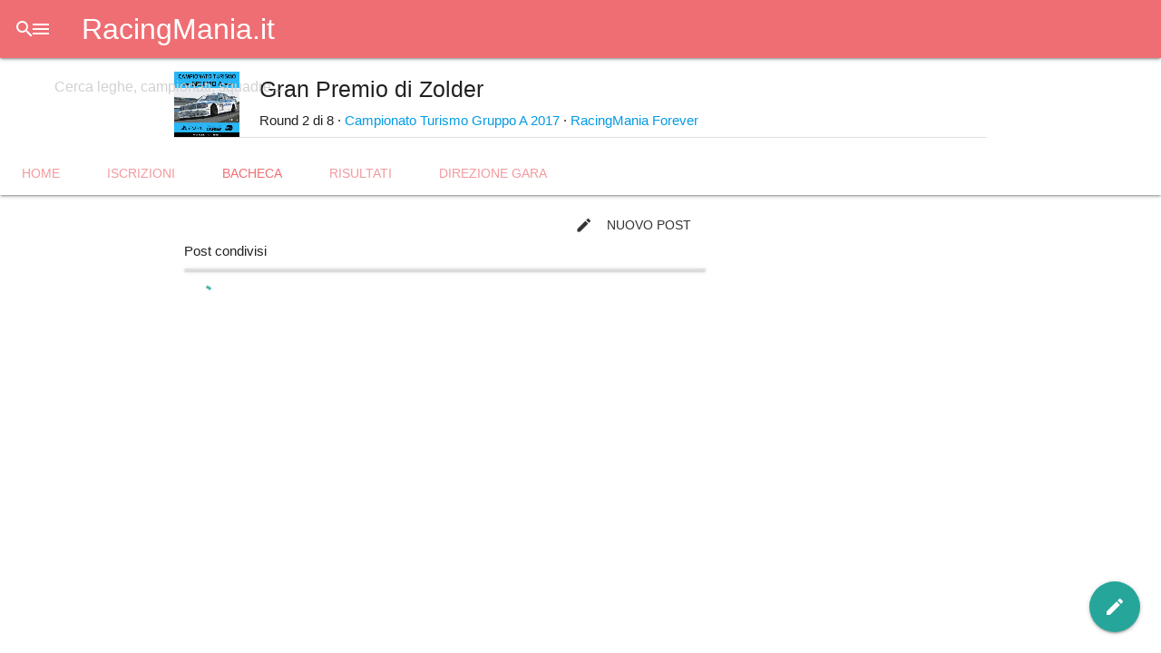

--- FILE ---
content_type: text/html; charset=UTF-8
request_url: https://racingmania.it/evento/51/bacheca
body_size: 3057
content:
<!DOCTYPE html><html lang="it"><head><meta charset="utf-8"/><meta name="viewport" content="width=device-width, initial-scale=1"/><title>Bacheca - Gran Premio di Zolder - Campionato Turismo Gruppo A 2017 - RacingMania Forever - RacingMania.it</title><link rel="shortcut icon" href="https://racingmania.it/assets/v3.1.6/brand/app-logo.png"/><link rel="apple-touch-icon" href="https://racingmania.it/assets/v3.1.6/brand/app-logo.png"/><link rel="stylesheet" href="https://cdnjs.cloudflare.com/ajax/libs/materialize/1.0.0/css/materialize.min.css"><script defer src="https://code.jquery.com/jquery-3.5.0.min.js" integrity="sha256-xNzN2a4ltkB44Mc/Jz3pT4iU1cmeR0FkXs4pru/JxaQ=" crossorigin="anonymous"></script><script defer src="https://cdnjs.cloudflare.com/ajax/libs/materialize/1.0.0/js/materialize.min.js"></script><link rel="preconnect" href="https://fonts.googleapis.com">
<link rel="preconnect" href="https://fonts.gstatic.com" crossorigin>
<link rel="stylesheet" href="https://fonts.googleapis.com/css2?family=Tomorrow:ital,wght@0,300;0,400;0,500;1,500&display=swap">
<link rel="stylesheet" href="https://fonts.googleapis.com/icon?family=Material+Icons"><link rel="stylesheet" href="https://racingmania.it/assets/v3.1.6/css/main.min.css" type="text/css"/><meta name="theme-color" id="page-theme-color" content="#29B6F6" media="all"/><meta name="color-scheme" content="light dark"/><link rel="stylesheet" data-theme-preference="light" href="https://racingmania.it/assets/v3.1.6/css/light-theme.min.css" media="(prefers-color-scheme: light)"/><meta name="theme-color" data-theme-preference="light" content="#ffffff" media="(prefers-color-scheme: light)"/><link rel="stylesheet" data-theme-preference="dark" href="https://racingmania.it/assets/v3.1.6/css/dark-theme.min.css" media="(prefers-color-scheme: dark)"/><meta name="theme-color" data-theme-preference="dark" content="#333333" media="(prefers-color-scheme: dark)"/><script defer src="https://racingmania.it/assets/v3.1.6/js/main.min.js"></script><link rel="canonical" href="https://racingmania.it/evento/51/bacheca"/><meta name="description" content="Guarda i post pubblicati nella bacheca dell&#039;evento esport Gran Premio di Zolder organizzato da RacingMania Forever."/><meta property="og:title" content="Bacheca - Gran Premio di Zolder - Campionato Turismo Gruppo A 2017 - RacingMania Forever"/><meta property="og:url" content="https://racingmania.it/evento/51/bacheca"/><meta property="og:description" content="Guarda i post pubblicati nella bacheca dell&#039;evento esport Gran Premio di Zolder organizzato da RacingMania Forever."/><meta property="og:image" content="/img/campionato/3.jpg"/><meta property="og:image:type" content="image/jpeg"/><meta property="og:image:width" content="480"/><meta property="og:image:heigth" content="480"/><meta property="og:image:alt" content="Gran Premio di Zolder - Campionato Turismo Gruppo A 2017 - RacingMania Forever"/><meta property="og:locale" content="it_IT"/><meta property="og:site_name" content="RacingMania.it"/><meta property="og:type" content="website"/><meta name="keywords" content="RacingMania, RM, videogioco, videogiochi, online, multiplayer, sport, eSport, simracing, sim, events, eventi, motorsport, gara, gare, race, races championships, campionati, Racing, Mania, league, leagues, leghe, lega"/><link rel="manifest" href="/manifest.webmanifest" crossorigin="use-credentials"><script defer src="https://racingmania.it/assets/v3.1.6/js/account/login.min.js"></script><meta name="owner" content="Andrea Galizzi"/><meta http-equiv="reply-to" content="webmaster@racingmania.it"/><link rel="stylesheet" href="https://racingmania.it/assets/v3.1.6/css/post.min.css"/><script>var ricerca = { id_evento : 51, reclamo : 0 };</script><script defer src="https://racingmania.it/assets/v3.1.6/js/post.min.js"></script></head><body theme="29B6F6"><header><div class="navbar-fixed">
	<nav>
		<div class="nav-wrapper">
			<ul class="left not-barra-ricerca ">
				<li>
					<a data-target="menu-principale" class="sidenav-trigger show-on-large waves-effect"><i class="material-icons">menu</i></a>
				</li>
				<li><a class="waves-effect brand-logo" href="/">RacingMania.it</a></li>
			</ul>
			<form class="barra-ricerca hide-on-med-and-down" method="GET" action="/ricerca">
				<div class="input-field">
					<input id="q" type="search" placeholder="Cerca leghe, campionati, squadre..." name="q"
                        value=""
                        >
					<label class="label-icon" for="q" ><i class="material-icons">search</i></label>
					<i class="material-icons cancella" style="display: none;">close</i>
				</div>
			</form>
                			<ul class="right not-barra-ricerca ">
    				<li class="hide-on-large-only">
    					<a class="waves-effect btn-full-ricerca">
    						<i class="material-icons">search</i>
    					</a>
    				</li>
										<li>
    					<a class="valign-wrapper show-on-large waves-effect" href="/account/sign-in?redirect=/evento/51/bacheca">
							<i class="material-icons">account_circle</i>
    					</a>
    				</li>
					    			</ul>
            		</div>
	</nav>
</div>
<ul id="menu-principale" class="sidenav">
    <li style="margin-top: 0.5rem;"><a href="/" class="waves-effect brand-logo">RacingMania.it</a></li>
	<li><div class="divider"></div></li>
	<li><a class="subheader">Esplora</a></li>
	<li><a href="/leagues" class="waves-effect "><i class="material-icons">flag</i>Leghe</a></li>
	<li><a href="/drivers" class="waves-effect "><i class="material-icons">sports_motorsports</i>Piloti</a></li>
	<li><a href="/teams" class="waves-effect "><i class="material-icons">security</i>Squadre</a></li>
	<li><a href="#videos" class="waves-effect disabled"><i class="material-icons">video_library</i>Video</a></li>
	<li><a href="#photos" class="waves-effect disabled"><i class="material-icons">photo_library</i>Foto</a></li>
	<li><a href="/giochi" class="waves-effect "><i class="material-icons">games</i>Videogiochi</a></li>
	<li><a href="#networks" class="waves-effect disabled"><i class="material-icons">language</i>Reti di gioco</a></li>
	<li><a href="/livree" class="waves-effect" ><i class="material-icons">directions_car</i>Auto</a></li>
	<li><a href="#tracks" class="waves-effect disabled"><i class="material-icons">stadium</i>Tracciati</a></li>
	<li><div class="divider"></div></li>
	<li><a class="subheader">Informazioni</a></li>
	<li><a href="/about" class="waves-effect "><i class="material-icons">info</i>Introduzione</a></li>
	<li><a href="/about/faq" class="waves-effect "><i class="material-icons">help</i>FAQ</a></li>
			<li><a href="/feedback" class="waves-effect" target="feedback"><i class="material-icons">feedback</i>Feedback</a></li>
		<li><a href="/about/project" class="waves-effect "><i class="material-icons">code</i>Progetto</a></li>
	<li>
		<footer style="padding: 0 32px;">
			<div class="section font-rem-0-75 grey-text" style="line-height: 1.5rem; font-weight: 500;">
				<div>
					&copy;2015-2026 Andrea Galizzi				</div>
				<div>
					<a href="/about/project/updates">Release 3.1.6</a>
					&middot;
					<a href="/about/project/licenses">Licenze</a>
				</div>
			</div>
		</footer>
	</li>
</ul>

</header><main><header class="intestazione-pagina z-depth-1">
    <div class="container section">
        <table>
            <tr>
                <td class="no-padding" style="width: 94px; vertical-align: middle;">
                                        <img src="/img/campionato/3.jpg?v=1" alt="" class="materialboxed" style="width: 72px; border: 1px solid var(--tema-testo); margin-right: 20px;"/>
                </td>
                <td class="no-padding" style="vertical-align: middle;">
                    <h5 style="margin-top: 0;">
                        <button type="button" class="btn-flat btn-floating waves-effect right" onclick="RM.share.menu();"><i class="material-icons">share</i></button>
                        Gran Premio di Zolder                    </h5>
                    <div class="font-rem-0-90">
                        Round 2 di 8 &middot; <a class="link" href="/campionato/3">Campionato Turismo Gruppo A 2017</a>                        &middot;
                        <a class="link" href="/racingmania-forever">RacingMania Forever</a>
                    </div>
                </td>
            </tr>
        </table>
    </div>
    <ul class="tabs">
        <li class="tab"><a class="waves-effect " href="/evento/51" target="_self">Home</a></li>
        <li class="tab"><a class="waves-effect " href="/evento/51/iscrizioni" target="_self">Iscrizioni</a></li>
        <li class="tab"><a class="waves-effect active" href="/evento/51/bacheca" target="_self">Bacheca</a></li>
        <li class="tab"><a class="waves-effect " href="/evento/51/risultati" target="_self">Risultati</a></li>
        <li class="tab"><a class="waves-effect " href="/evento/51/direzione-gara" target="_self">Direzione gara</a></li>
		    </ul>
</header>
<div class="container">
	<div class="section">
		<div class="row marign-b0">
			<div class="col s12 l8">
				<div class="menu-pre-card">
					<div class="pulsanti right-align">
						<button type="button" class="waves-effect btn-flat" onclick="nuovo_post({id_area : 'area-nuovo-post', nascondi : '.fixed-action-btn', parametri : {id_evento : 51, reclamo : 0}});"><i class="material-icons left">create</i>Nuovo post</button>
					</div>
					<span>Post condivisi</span>
				</div>
				<div id="area-nuovo-post"></div>
				<div class="card collection post"></div>
				<div id="scorrimento-infinito">
					<div class="preloader-wrapper small active">
						<div class="spinner-layer">
							<div class="circle-clipper left">
								<div class="circle"></div>
							</div><div class="gap-patch">
								<div class="circle"></div>
							</div><div class="circle-clipper right">
								<div class="circle"></div>
							</div>
						</div>
					</div>
				</div>
			</div>
		</div>
	</div>
</div>
<div class="fixed-action-btn">
	<a class="btn-floating btn-large waves-effect" onclick="nuovo_post({id_area : 'area-nuovo-post', nascondi : '.fixed-action-btn', parametri : {id_evento : 51, reclamo : 0}});">
		<i class="large material-icons">create</i>
	</a>
</div>
</main><script src="https://accounts.google.com/gsi/client" async defer></script><div id="g_id_onload" data-client_id="795156349380-6kc8rf6gtn1a54po1vhcp2cae5t130ga.apps.googleusercontent.com" data-login_uri="/api/account/google-api-login?redirect=/evento/51/bacheca"></div></body></html>